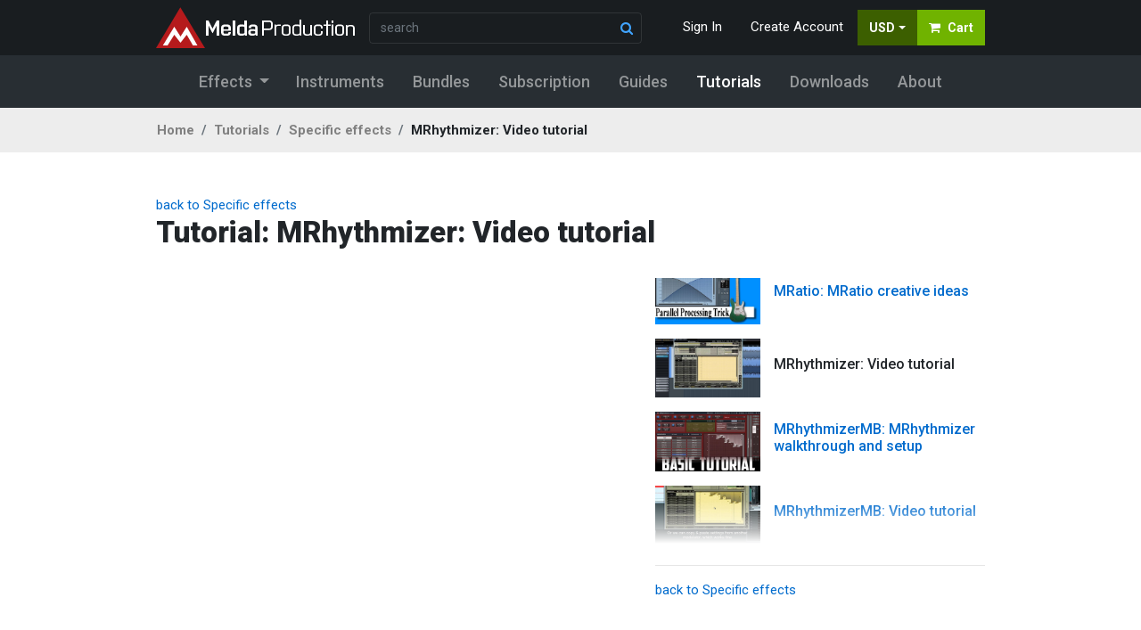

--- FILE ---
content_type: text/html; charset=utf-8
request_url: https://www.meldaproduction.com/tutorials/effects-mrhythmizer-video-tutorial
body_size: 14699
content:
<!DOCTYPE html>
<html lang="en" >
<head>
<script>
	window.dataLayer = [];

</script>

<!-- Google Tag Manager -->
<script>(function(w,d,s,l,i){ w[l]=w[l]||[];w[l].push({'gtm.start':
new Date().getTime(),event:'gtm.js'});var f=d.getElementsByTagName(s)[0],
j=d.createElement(s),dl=l!='dataLayer'?'&l='+l:'';j.async=true;j.src=
'https://www.googletagmanager.com/gtm.js?id='+i+dl;f.parentNode.insertBefore(j,f);
})(window,document,'script','dataLayer','GTM-NFBCKGX');</script>
<!-- End Google Tag Manager -->

	<link rel="canonical" href="https://www.meldaproduction.com/tutorials/effects-mrhythmizer-video-tutorial">

<meta charset="utf-8">
<meta name="viewport" content="width=device-width">
<meta name="author" content="MeldaProduction, software, free audio plugins, professional audio plugins"/>
<meta name="owner" content="MeldaProduction"/>

<title>Tutorial: MRhythmizer: Video tutorial |  MeldaProduction</title>

<meta name="description" content="MeldaProduction, professional audio processing software, VST / VST3 / AU / AAX plugins for mixing, mastering and creative music processing">
<meta name="keywords"
		content="MeldaProduction,Melda,software,solution,download,products,free,freeware,audio,free software,plugin,audio plugin,pro,VST,VST3,AU,AAX,VST plugin,free VST plugins,windows,mac,bundle,mixing,mastering,creative,Cubase,ProTools,Logic,Studio One,FL Studio,Fruity Loops,Wavelab,Ableton,Live,Reaper">

<meta name="robots" content="index, follow"/>
<meta property="og:image" content="https://www.meldaproduction.com/images/screenshots/half/MTotalFXBundle00.png"/>
<meta property="og:url" content="https://www.meldaproduction.com/tutorials/effects-mrhythmizer-video-tutorial"/>
<link rel="preconnect" href="https://fonts.googleapis.com">
<link rel="preconnect" href="https://fonts.gstatic.com" crossorigin>
<link href="https://fonts.googleapis.com/css?family=Roboto:300,400,500,700,900&amp;display=swap" rel="stylesheet">
	<link rel="stylesheet" type="text/css" href="/dist/package.front.b5a71989b88a31e1d21b.css">
	<script src="https://www.recaptcha.net/recaptcha/api.js?onload=grecaptchaLoaded" async defer></script>
</head>

<body class="disable-transitions" id="top">
<!-- Google Tag Manager (noscript) -->
<noscript><iframe src="https://www.googletagmanager.com/ns.html?id=GTM-NFBCKGX"
height="0" width="0" style="display:none;visibility:hidden"></iframe></noscript>
<!-- End Google Tag Manager (noscript) -->

<div id="scroll-menu" class="top-navs">
<nav role="navigation" class="navbar-primary bg-bluish-black text-light">
	<div class="container">
		<div class="row align-items-center pt-2 pb-2">
			<div class="col-auto pr-0">
				<a href="/" class="m-melda-logo">
					<img src="/images/assets/meldaproduction-logo-hinted-224x46.svg" alt="MeldaProduction">
				</a>
			</div>

			<div class="col-auto d-flex flex-grow-1 justify-content-end for-mobile ">

				<a class="btn btn-link ml-2" href="#search" role="button" data-toggle="collapse" aria-label="Search"><i class="fa fa-search"></i></a>

				<a href="/user/" class="btn btn-link ml-2 d-none d-sm-block" role="button" aria-label="User Account"><i class="fa fa-user"></i></a>

				<div id="snippet--layoutBasketMobile">
					<a href="/basket/" class="btn btn-cart ml-2">
						<i class="fa fa-shopping-cart"></i>					</a>
				</div>
				<button class="btn btn-outline-light ml-2 offcanvas-toggle" role="button" aria-label="Open main menu"><i class="fa fa-bars"></i></button>
			</div>

			<div class="col search collapse" id="search">
				<form class="form-inline form-search" action="/search/"
					  data-ajaxaction="/search/quick" method="get" autocomplete="off">
					<div class="form-group form-group-search-navbar mb-0">
						<input type="search" name="query" class="form-control form-control-hasicon mb-0"
							   placeholder="search">
						<i class="form-control-icon fa fa-search"></i>

						<div class="form-group-search-panel search-results-container" style="display:none">
							<div class="form-group-search-panel-content search-results">
							</div>
						</div>
					</div>
				</form>
			</div>

			<div class="col-auto d-flex justify-content-end for-desktop">

				<ul class="nav">
						<li class="nav-item">
							<a href="/sign/in" class="nav-link signModalOpen" role="button" aria-label="Sign in">Sign
								In</a>
						</li>
						<li class="nav-item">
							<a href="/register/" class="nav-link" role="button" aria-label="Create user account">Create
								Account</a>
						</li>

					<li class="nav-item dropdown">
						<a class="btn btn-currency dropdown-toggle dropdown-toggle" href="#" id="navbarDropdown"
						   role="button" data-toggle="dropdown" aria-haspopup="true" aria-expanded="false" aria-label="Select currency">USD</a>
						<div class="dropdown-menu dropdown-menu-currency dropdown-menu-right"
							 aria-labelledby="navbarDropdown">
							<a href="/tutorials/effects-mrhythmizer-video-tutorial?currency=EUR&amp;do=changeCurrency" class="dropdown-item">EUR</a>
							<a href="/tutorials/effects-mrhythmizer-video-tutorial?currency=USD&amp;do=changeCurrency" class="dropdown-item">USD</a>
						</div>
					</li>
					<li class="nav-item dropdown" id="snippet--layoutBasket">
						<a href="/basket/" class="btn btn-cart" role="button" aria-label="Shopping Cart">
							<i class="fa fa-shopping-cart mr-2"></i> Cart
						</a>
					</li>
				</ul>

			</div>

		</div>

	</div>
</nav>
<div class="nav-secondary" >

<!-- secondary -->
<div class="bg-dark text-white for-desktop">
	<div class="container">
		<div class="row justify-content-center">
			<div class="col-auto ">
				<nav class="navbar navbar-expand-sm navbar-dark bg-dark navbar-secondary" role="navigation" aria-label="Secondary navigation">


	<ul class="nav navbar-nav mr-auto"  >
						<li class="nav-item nav-item dropdown-effects">
							<a class="nav-link dropdown-effects-toggle"
									
										href="/effects"
									
							>
								<span>Effects</span>
							</a>

						</li>
						<li class="nav-item">
							<a class="nav-link"
									
										href="/instruments/"
									
							>
								<span>Instruments</span>
							</a>

						</li>
						<li class="nav-item">
							<a class="nav-link"
									
										href="/bundles"
									
							>
								<span>Bundles</span>
							</a>

						</li>
						<li class="nav-item">
							<a class="nav-link"
									
										href="/subscription/"
									
							>
								<span>Subscription</span>
							</a>

						</li>
						<li class="nav-item">
							<a class="nav-link"
									
										href="//www.meldaproduction.com/guides"
									
							>
								<span>Guides</span>
							</a>

						</li>
						<li class="nav-item active">
							<a class="nav-link active"
									
										href="/tutorials"
									
							>
								<span>Tutorials</span>
							</a>

						</li>
						<li class="nav-item">
							<a class="nav-link"
									
										href="/downloads"
									
							>
								<span>Downloads</span>
							</a>

						</li>
						<li class="nav-item nav-about">
							<a class="nav-link"
									
										href="//www.meldaproduction.com/about/company"
									
							>
								<span>About</span>
							</a>

						</li>
	</ul>




				</nav>
			</div>
		</div>
	</div>
</div>

<div class="dropdown-menu-effects" style="display: none;" role="menu">
	<div class="container">
		<div class="row pt-3 pb-3 justify-content-center ">
			<div class="col-3 col-lg-auto offset-xl-1 dropdown-menu-effects-left">
				<ul class="nav">
					<li class="nav-item"><a href="/effects" class="nav-link" role="link">All effects</a></li>
					<li class="nav-item"><a href="/effects/unique" class="nav-link" role="link">Unique tools</a></li>
					<li class="nav-item"><a href="/effects/free" class="nav-link" role="link">Free effects</a></li>
					<li class="nav-item"><a href="/product/discounted" class="nav-link" role="link">On Sale</a></li>
				</ul>
			</div>
			<div class="col-8 col-9 dropdown-menu-effects-right">
				<ul class="nav" role="menu" aria-label="Products">
						<li class="nav-item">
							<a href="/effects/analysis" class="nav-link">Analysis</a>
						</li>
						<li class="nav-item">
							<a href="/effects/creative" class="nav-link">Creative</a>
						</li>
						<li class="nav-item">
							<a href="/effects/distort" class="nav-link">Saturation &amp; distortion</a>
						</li>
						<li class="nav-item">
							<a href="/effects/dynamics" class="nav-link">Dynamics</a>
						</li>
						<li class="nav-item">
							<a href="/effects/eq" class="nav-link">Equalizer</a>
						</li>
						<li class="nav-item">
							<a href="/effects/filter" class="nav-link">Filter</a>
						</li>
						<li class="nav-item">
							<a href="/effects/fordrums" class="nav-link">Drums</a>
						</li>
						<li class="nav-item">
							<a href="/effects/forguitar" class="nav-link">Guitar</a>
						</li>
						<li class="nav-item">
							<a href="/effects/forkey" class="nav-link">Keyboard</a>
						</li>
						<li class="nav-item">
							<a href="/effects/forvocal" class="nav-link">Vocals</a>
						</li>
						<li class="nav-item">
							<a href="/effects/limiter" class="nav-link">Limiter</a>
						</li>
						<li class="nav-item">
							<a href="/effects/master" class="nav-link">Mastering</a>
						</li>
						<li class="nav-item">
							<a href="/effects/mix" class="nav-link">Mixing</a>
						</li>
						<li class="nav-item">
							<a href="/effects/pitch" class="nav-link">Pitch</a>
						</li>
						<li class="nav-item">
							<a href="/effects/reverb" class="nav-link">Reverb</a>
						</li>
						<li class="nav-item">
							<a href="/effects/stereo" class="nav-link">Stereo</a>
						</li>
						<li class="nav-item">
							<a href="/effects/time" class="nav-link">Time</a>
						</li>
				</ul>
			</div>
		</div>
	</div>
</div>
</div>
<!-- t:navbar-third-breadcrumbs-->
<div class="navbar-third navbar-sticky">
	<div class="container">
		<div class="row align-items-center">
			<div class="col col-auto ">
<nav aria-label="breadcrumb">
    <ol class="breadcrumb mb-0">
        <li class="breadcrumb-item"><a href="/">Home</a></li>
        <li class="breadcrumb-item" >
            <a href="/tutorials">
                Tutorials
            </a>
        </li>
            <li class="breadcrumb-item">
                <a href="/tutorials/video/effects">
                    Specific effects
                </a>
            </li>
        <li class="breadcrumb-item" aria-current="page">
            MRhythmizer: Video tutorial
        </li>
    </ol>
</nav>
			</div>
		</div>
	</div>
</div>
</div>

<div class="m-page">
	<article class="m-page-wrapper">
		<div class="container">
			<div class="row justify-content-center mb-4">
				<div class="col-12 ">
					<a href="/tutorials/video/effects">back to Specific effects</a>
					<h1>Tutorial: MRhythmizer: Video tutorial</h1>
				</div>
			</div>

			<div class="row mb-4">
				<div class="col-12 col-lg-7">



					<div>
						
			<div class="video-container embed-responsive embed-responsive-16by9">
				<iframe 
					width="560" height="315" src="https://www.youtube.com/embed/6vAHsxZR6Kc"
					frameborder="0" allow="accelerometer; autoplay; encrypted-media; gyroscope; picture-in-picture"
					allowfullscreen>
				</iframe>
 			</div>
		
					</div>


				</div>


				<div class="col-lg-5">
					<div class="tutorial-playlist">
						<div class="tutorial-playlist-scrollable">
							<div class="tutorial-playlist-container">
								<div class="video-item mb-3">

									
										<a
												href="/tutorials/effects-mautoalign-video-tutorial"
												class="d-block text-decoration-none">

											<div class="row">
												<div class="col-4 pr-0">
													<img src="/webtemp/imagecache/1bd7cec2a60c3ed259e0f758c7b25706.640x360-exact.v1.jpg"
														 alt="MAutoAlign: Video tutorial" class="w-100">
												</div>

												<div class="col d-flex flex-column justify-content-center ">
													<h5 class="f-s font-weight-bold">MAutoAlign: Video tutorial</h5>
												</div>
											</div>
										</a>
									
								</div>
								<div class="video-item mb-3">

									
										<a
												href="/tutorials/effects-mautodynamiceq-reduce-frequency-masking-with-mautodynamiceq"
												class="d-block text-decoration-none">

											<div class="row">
												<div class="col-4 pr-0">
													<img src="/webtemp/imagecache/1cc31ed6dee8c9790e6b8f3f81fa7874.640x360-exact.v1.jpg"
														 alt="MAutoDynamicEq: Reduce frequency masking with MAutoDynamicEQ" class="w-100">
												</div>

												<div class="col d-flex flex-column justify-content-center ">
													<h5 class="f-s font-weight-bold">MAutoDynamicEq: Reduce frequency masking with MAutoDynamicEQ</h5>
												</div>
											</div>
										</a>
									
								</div>
								<div class="video-item mb-3">

									
										<a
												href="/tutorials/effects-mautovolume-de-essing-and-plosive-reduction-with-mautovolume"
												class="d-block text-decoration-none">

											<div class="row">
												<div class="col-4 pr-0">
													<img src="/webtemp/imagecache/036eb963777ab27f0c51ca80d69ee69a.640x360-exact.v1.jpg"
														 alt="MAutoVolume: De-essing and plosive reduction with MAutoVolume" class="w-100">
												</div>

												<div class="col d-flex flex-column justify-content-center ">
													<h5 class="f-s font-weight-bold">MAutoVolume: De-essing and plosive reduction with MAutoVolume</h5>
												</div>
											</div>
										</a>
									
								</div>
								<div class="video-item mb-3">

									
										<a
												href="/tutorials/effects-mautovolume-mautovolume-quick-tips"
												class="d-block text-decoration-none">

											<div class="row">
												<div class="col-4 pr-0">
													<img src="/webtemp/imagecache/f2cb28c70c769ff69f532a7a85049041.640x360-exact.v1.jpg"
														 alt="MAutoVolume: MAutoVolume quick tips" class="w-100">
												</div>

												<div class="col d-flex flex-column justify-content-center ">
													<h5 class="f-s font-weight-bold">MAutoVolume: MAutoVolume quick tips</h5>
												</div>
											</div>
										</a>
									
								</div>
								<div class="video-item mb-3">

									
										<a
												href="/tutorials/effects-mautovolume-video-tutorial"
												class="d-block text-decoration-none">

											<div class="row">
												<div class="col-4 pr-0">
													<img src="/webtemp/imagecache/aaffbd5aa08c47d1b39e6692aaec3a36.640x360-exact.v1.jpg"
														 alt="MAutoVolume: Video tutorial" class="w-100">
												</div>

												<div class="col d-flex flex-column justify-content-center ">
													<h5 class="f-s font-weight-bold">MAutoVolume: Video tutorial</h5>
												</div>
											</div>
										</a>
									
								</div>
								<div class="video-item mb-3">

									
										<a
												href="/tutorials/effects-mbassador-mbassador-bass-enhancement"
												class="d-block text-decoration-none">

											<div class="row">
												<div class="col-4 pr-0">
													<img src="/webtemp/imagecache/d1f207cd5ccb0f0d2d98779caf8c18d8.640x360-exact.v1.jpg"
														 alt="MBassador: MBassador bass enhancement" class="w-100">
												</div>

												<div class="col d-flex flex-column justify-content-center ">
													<h5 class="f-s font-weight-bold">MBassador: MBassador bass enhancement</h5>
												</div>
											</div>
										</a>
									
								</div>
								<div class="video-item mb-3">

									
										<a
												href="/tutorials/effects-mbassador-mbassador-introduction"
												class="d-block text-decoration-none">

											<div class="row">
												<div class="col-4 pr-0">
													<img src="/webtemp/imagecache/9514c1d3e9f64d2812a84dfc264b4c72.640x360-exact.v1.jpg"
														 alt="MBassador: MBassador introduction" class="w-100">
												</div>

												<div class="col d-flex flex-column justify-content-center ">
													<h5 class="f-s font-weight-bold">MBassador: MBassador introduction</h5>
												</div>
											</div>
										</a>
									
								</div>
								<div class="video-item mb-3">

									
										<a
												href="/tutorials/effects-mchorusmb-layering-chorus-with-mchorusmb"
												class="d-block text-decoration-none">

											<div class="row">
												<div class="col-4 pr-0">
													<img src="/webtemp/imagecache/fa71d7306b243e771fabb7a0a167bcac.640x360-exact.v1.jpg"
														 alt="MChorusMB: Layering Chorus with MChorusMB" class="w-100">
												</div>

												<div class="col d-flex flex-column justify-content-center ">
													<h5 class="f-s font-weight-bold">MChorusMB: Layering Chorus with MChorusMB</h5>
												</div>
											</div>
										</a>
									
								</div>
								<div class="video-item mb-3">

									
										<a
												href="/tutorials/effects-mcombmb-comb-filter-fun-with-drums-using-mcombmb"
												class="d-block text-decoration-none">

											<div class="row">
												<div class="col-4 pr-0">
													<img src="/webtemp/imagecache/2eaae56a0c2fdc82974873722d807690.640x360-exact.v1.jpg"
														 alt="MCombMB: Comb filter fun with drums using MCombMB" class="w-100">
												</div>

												<div class="col d-flex flex-column justify-content-center ">
													<h5 class="f-s font-weight-bold">MCombMB: Comb filter fun with drums using MCombMB</h5>
												</div>
											</div>
										</a>
									
								</div>
								<div class="video-item mb-3">

									
										<a
												href="/tutorials/effects-mcompare-mcompare-tutorial"
												class="d-block text-decoration-none">

											<div class="row">
												<div class="col-4 pr-0">
													<img src="/webtemp/imagecache/994afb6aac3126188a0c659764c281ed.640x360-exact.v1.jpg"
														 alt="MCompare: MCompare tutorial" class="w-100">
												</div>

												<div class="col d-flex flex-column justify-content-center ">
													<h5 class="f-s font-weight-bold">MCompare: MCompare tutorial</h5>
												</div>
											</div>
										</a>
									
								</div>
								<div class="video-item mb-3">

									
										<a
												href="/tutorials/effects-mconvolutionmb-reverse-reverb-effect-tutorial"
												class="d-block text-decoration-none">

											<div class="row">
												<div class="col-4 pr-0">
													<img src="/webtemp/imagecache/ae8539c7331bb55c1a9b4146e9ae938b.640x360-exact.v1.jpg"
														 alt="MConvolutionMB: Reverse reverb effect tutorial" class="w-100">
												</div>

												<div class="col d-flex flex-column justify-content-center ">
													<h5 class="f-s font-weight-bold">MConvolutionMB: Reverse reverb effect tutorial</h5>
												</div>
											</div>
										</a>
									
								</div>
								<div class="video-item mb-3">

									
										<a
												href="/tutorials/effects-mconvolutionmb-rhythmic-reverb-using-mconvolutionmb"
												class="d-block text-decoration-none">

											<div class="row">
												<div class="col-4 pr-0">
													<img src="/webtemp/imagecache/fa20a8e491d39d5b7ef194364356b1c6.640x360-exact.v1.jpg"
														 alt="MConvolutionMB: Rhythmic reverb using MConvolutionMB" class="w-100">
												</div>

												<div class="col d-flex flex-column justify-content-center ">
													<h5 class="f-s font-weight-bold">MConvolutionMB: Rhythmic reverb using MConvolutionMB</h5>
												</div>
											</div>
										</a>
									
								</div>
								<div class="video-item mb-3">

									
										<a
												href="/tutorials/effects-mdelaymb-multitap-delay-using-mdelaymb"
												class="d-block text-decoration-none">

											<div class="row">
												<div class="col-4 pr-0">
													<img src="/webtemp/imagecache/961b739323a1936e9006e9c909af1de1.640x360-exact.v1.jpg"
														 alt="MDelayMB: Multitap delay using MDelayMB" class="w-100">
												</div>

												<div class="col d-flex flex-column justify-content-center ">
													<h5 class="f-s font-weight-bold">MDelayMB: Multitap delay using MDelayMB</h5>
												</div>
											</div>
										</a>
									
								</div>
								<div class="video-item mb-3">

									
										<a
												href="/tutorials/effects-mdelaymb-rhythmic-delay-using-mdelaymb"
												class="d-block text-decoration-none">

											<div class="row">
												<div class="col-4 pr-0">
													<img src="/webtemp/imagecache/73104e345a7f9aaa21fb6da23f75d5ee.640x360-exact.v1.jpg"
														 alt="MDelayMB: Rhythmic Delay using MDelayMB" class="w-100">
												</div>

												<div class="col d-flex flex-column justify-content-center ">
													<h5 class="f-s font-weight-bold">MDelayMB: Rhythmic Delay using MDelayMB</h5>
												</div>
											</div>
										</a>
									
								</div>
								<div class="video-item mb-3">

									
										<a
												href="/tutorials/effects-mdelaymb-soft-ambient-delays-using-mdelaymb"
												class="d-block text-decoration-none">

											<div class="row">
												<div class="col-4 pr-0">
													<img src="/webtemp/imagecache/7fbb657117b4b223a107837b8b30c13b.640x360-exact.v1.jpg"
														 alt="MDelayMB: Soft ambient delays using MDelayMB" class="w-100">
												</div>

												<div class="col d-flex flex-column justify-content-center ">
													<h5 class="f-s font-weight-bold">MDelayMB: Soft ambient delays using MDelayMB</h5>
												</div>
											</div>
										</a>
									
								</div>
								<div class="video-item mb-3">

									
										<a
												href="/tutorials/effects-mdoubletracker-mdoubletracker-review"
												class="d-block text-decoration-none">

											<div class="row">
												<div class="col-4 pr-0">
													<img src="/webtemp/imagecache/a3ead6c26526689f6777265ce916a6f6.640x360-exact.v1.jpg"
														 alt="MDoubleTracker: MDoubleTracker review" class="w-100">
												</div>

												<div class="col d-flex flex-column justify-content-center ">
													<h5 class="f-s font-weight-bold">MDoubleTracker: MDoubleTracker review</h5>
												</div>
											</div>
										</a>
									
								</div>
								<div class="video-item mb-3">

									
										<a
												href="/tutorials/effects-mdoubletracker-mdoubletracker-walkthrough"
												class="d-block text-decoration-none">

											<div class="row">
												<div class="col-4 pr-0">
													<img src="/webtemp/imagecache/8855607a3eeecce9413b5c9743933722.640x360-exact.v1.jpg"
														 alt="MDoubleTracker: MDoubleTracker walkthrough" class="w-100">
												</div>

												<div class="col d-flex flex-column justify-content-center ">
													<h5 class="f-s font-weight-bold">MDoubleTracker: MDoubleTracker walkthrough</h5>
												</div>
											</div>
										</a>
									
								</div>
								<div class="video-item mb-3">

									
										<a
												href="/tutorials/effects-mdynamiceq-video-tutorial"
												class="d-block text-decoration-none">

											<div class="row">
												<div class="col-4 pr-0">
													<img src="/webtemp/imagecache/8ba0e576329b642d474b1a06bdde0bf5.640x360-exact.v1.jpg"
														 alt="MDynamicEq: Video tutorial" class="w-100">
												</div>

												<div class="col d-flex flex-column justify-content-center ">
													<h5 class="f-s font-weight-bold">MDynamicEq: Video tutorial</h5>
												</div>
											</div>
										</a>
									
								</div>
								<div class="video-item mb-3">

									
										<a
												href="/tutorials/effects-mdynamics-spectral-volume-balancing-using-mdynamicsmb"
												class="d-block text-decoration-none">

											<div class="row">
												<div class="col-4 pr-0">
													<img src="/webtemp/imagecache/5619ca5580d33e5163fb9ff0e8cc06fa.640x360-exact.v1.jpg"
														 alt="MDynamics: Spectral volume balancing using MDynamicsMB" class="w-100">
												</div>

												<div class="col d-flex flex-column justify-content-center ">
													<h5 class="f-s font-weight-bold">MDynamics: Spectral volume balancing using MDynamicsMB</h5>
												</div>
											</div>
										</a>
									
								</div>
								<div class="video-item mb-3">

									
										<a
												href="/tutorials/effects-mdynamicsmb-add-punch-with-upward-multiband-compression"
												class="d-block text-decoration-none">

											<div class="row">
												<div class="col-4 pr-0">
													<img src="/webtemp/imagecache/78fa1117a2a3a7394b774ea4f265b82d.640x360-exact.v1.jpg"
														 alt="MDynamicsMB: Add punch with upward multiband compression" class="w-100">
												</div>

												<div class="col d-flex flex-column justify-content-center ">
													<h5 class="f-s font-weight-bold">MDynamicsMB: Add punch with upward multiband compression</h5>
												</div>
											</div>
										</a>
									
								</div>
								<div class="video-item mb-3">

									
										<a
												href="/tutorials/effects-mfilter-mfilter-basic-tutorial"
												class="d-block text-decoration-none">

											<div class="row">
												<div class="col-4 pr-0">
													<img src="/webtemp/imagecache/dc470562603f557f85d5b3563bb01b22.640x360-exact.v1.jpg"
														 alt="MFilter: MFilter basic tutorial" class="w-100">
												</div>

												<div class="col d-flex flex-column justify-content-center ">
													<h5 class="f-s font-weight-bold">MFilter: MFilter basic tutorial</h5>
												</div>
											</div>
										</a>
									
								</div>
								<div class="video-item mb-3">

									
										<a
												href="/tutorials/effects-mfreeformequalizer-video-tutorial"
												class="d-block text-decoration-none">

											<div class="row">
												<div class="col-4 pr-0">
													<img src="/webtemp/imagecache/ca202524f5d6b7ca68167f05597159e8.640x360-exact.v1.jpg"
														 alt="MFreeformEqualizer: Video tutorial" class="w-100">
												</div>

												<div class="col d-flex flex-column justify-content-center ">
													<h5 class="f-s font-weight-bold">MFreeformEqualizer: Video tutorial</h5>
												</div>
											</div>
										</a>
									
								</div>
								<div class="video-item mb-3">

									
										<a
												href="/tutorials/effects-mfreqshiftermb-tuning-drums-with-mfreqshiftermb"
												class="d-block text-decoration-none">

											<div class="row">
												<div class="col-4 pr-0">
													<img src="/webtemp/imagecache/7fb11d1e03e6d756a8e91a75f8ff15f0.640x360-exact.v1.jpg"
														 alt="MFreqShifterMB: Tuning drums with MFreqShifterMB" class="w-100">
												</div>

												<div class="col d-flex flex-column justify-content-center ">
													<h5 class="f-s font-weight-bold">MFreqShifterMB: Tuning drums with MFreqShifterMB</h5>
												</div>
											</div>
										</a>
									
								</div>
								<div class="video-item mb-3">

									
										<a
												href="/tutorials/effects-mgranularmb-creating-risers-using-granular-synthesis"
												class="d-block text-decoration-none">

											<div class="row">
												<div class="col-4 pr-0">
													<img src="/webtemp/imagecache/84586d25d7086266cb85669303aa7fa4.640x360-exact.v1.jpg"
														 alt="MGranularMB: Creating risers using granular synthesis" class="w-100">
												</div>

												<div class="col d-flex flex-column justify-content-center ">
													<h5 class="f-s font-weight-bold">MGranularMB: Creating risers using granular synthesis</h5>
												</div>
											</div>
										</a>
									
								</div>
								<div class="video-item mb-3">

									
										<a
												href="/tutorials/effects-mgranularmb-making-grainclouds-with-mgranularmb"
												class="d-block text-decoration-none">

											<div class="row">
												<div class="col-4 pr-0">
													<img src="/webtemp/imagecache/759d6bf5b82232d3ffb2f63d56b82060.640x360-exact.v1.jpg"
														 alt="MGranularMB: Making grainclouds with MGranularMB" class="w-100">
												</div>

												<div class="col d-flex flex-column justify-content-center ">
													<h5 class="f-s font-weight-bold">MGranularMB: Making grainclouds with MGranularMB</h5>
												</div>
											</div>
										</a>
									
								</div>
								<div class="video-item mb-3">

									
										<a
												href="/tutorials/effects-mharmonizermb-video-tutorial-1"
												class="d-block text-decoration-none">

											<div class="row">
												<div class="col-4 pr-0">
													<img src="/webtemp/imagecache/08f334f52e025311827cb9ca8208985e.640x360-exact.v1.jpg"
														 alt="MHarmonizerMB: Video tutorial 1" class="w-100">
												</div>

												<div class="col d-flex flex-column justify-content-center ">
													<h5 class="f-s font-weight-bold">MHarmonizerMB: Video tutorial 1</h5>
												</div>
											</div>
										</a>
									
								</div>
								<div class="video-item mb-3">

									
										<a
												href="/tutorials/effects-mharmonizermb-video-tutorial-2"
												class="d-block text-decoration-none">

											<div class="row">
												<div class="col-4 pr-0">
													<img src="/webtemp/imagecache/ca1f2de7d5cb82c9997b6de0b21c400e.640x360-exact.v1.jpg"
														 alt="MHarmonizerMB: Video tutorial 2" class="w-100">
												</div>

												<div class="col d-flex flex-column justify-content-center ">
													<h5 class="f-s font-weight-bold">MHarmonizerMB: Video tutorial 2</h5>
												</div>
											</div>
										</a>
									
								</div>
								<div class="video-item mb-3">

									
										<a
												href="/tutorials/effects-mmoderncompressor-video-tutorial"
												class="d-block text-decoration-none">

											<div class="row">
												<div class="col-4 pr-0">
													<img src="/webtemp/imagecache/f5e0c720a603d794bb3c339040ab8610.640x360-exact.v1.jpg"
														 alt="MModernCompressor: Video tutorial" class="w-100">
												</div>

												<div class="col d-flex flex-column justify-content-center ">
													<h5 class="f-s font-weight-bold">MModernCompressor: Video tutorial</h5>
												</div>
											</div>
										</a>
									
								</div>
								<div class="video-item mb-3">

									
										<a
												href="/tutorials/effects-mmorph-mmorph-drums-pad-fun"
												class="d-block text-decoration-none">

											<div class="row">
												<div class="col-4 pr-0">
													<img src="/webtemp/imagecache/cb456bfd04a500289db3e553461b0f46.640x360-exact.v1.jpg"
														 alt="MMorph: MMorph + Drums + Pad = FUN" class="w-100">
												</div>

												<div class="col d-flex flex-column justify-content-center ">
													<h5 class="f-s font-weight-bold">MMorph: MMorph + Drums + Pad = FUN</h5>
												</div>
											</div>
										</a>
									
								</div>
								<div class="video-item mb-3">

									
										<a
												href="/tutorials/effects-mmultianalyzer-video-tutorial"
												class="d-block text-decoration-none">

											<div class="row">
												<div class="col-4 pr-0">
													<img src="/webtemp/imagecache/33c3238d549e368ef21275fa75b15fc3.640x360-exact.v1.jpg"
														 alt="MMultiAnalyzer: Video tutorial" class="w-100">
												</div>

												<div class="col d-flex flex-column justify-content-center ">
													<h5 class="f-s font-weight-bold">MMultiAnalyzer: Video tutorial</h5>
												</div>
											</div>
										</a>
									
								</div>
								<div class="video-item mb-3">

									
										<a
												href="/tutorials/effects-mphatik-enhance-your-percussion-with-mphatik"
												class="d-block text-decoration-none">

											<div class="row">
												<div class="col-4 pr-0">
													<img src="/webtemp/imagecache/74458022cbf97a26f6fe37ac90758bba.640x360-exact.v1.jpg"
														 alt="MPhatik: Enhance your percussion with MPhatik" class="w-100">
												</div>

												<div class="col d-flex flex-column justify-content-center ">
													<h5 class="f-s font-weight-bold">MPhatik: Enhance your percussion with MPhatik</h5>
												</div>
											</div>
										</a>
									
								</div>
								<div class="video-item mb-3">

									
										<a
												href="/tutorials/effects-mratio-mratio-creative-ideas"
												class="d-block text-decoration-none">

											<div class="row">
												<div class="col-4 pr-0">
													<img src="/webtemp/imagecache/36935de6ffa92f4c6635dde6c7fda710.640x360-exact.v1.jpg"
														 alt="MRatio: MRatio creative ideas" class="w-100">
												</div>

												<div class="col d-flex flex-column justify-content-center ">
													<h5 class="f-s font-weight-bold">MRatio: MRatio creative ideas</h5>
												</div>
											</div>
										</a>
									
								</div>
								<div class="video-item mb-3">

									<div class="d-block">
										

											<div class="row">
												<div class="col-4 pr-0">
													<img src="/webtemp/imagecache/6f46879edcf8817e386db058e491140b.640x360-exact.v1.jpg"
														 alt="MRhythmizer: Video tutorial" class="w-100">
												</div>

												<div class="col d-flex flex-column justify-content-center ">
													<h5 class="f-s font-weight-bold">MRhythmizer: Video tutorial</h5>
												</div>
											</div>
										
									</div>
								</div>
								<div class="video-item mb-3">

									
										<a
												href="/tutorials/effects-mrhythmizermb-mrhythmizer-walkthrough-and-setup"
												class="d-block text-decoration-none">

											<div class="row">
												<div class="col-4 pr-0">
													<img src="/webtemp/imagecache/a11d49c12c1f3b55833e7af27b72e21c.640x360-exact.v1.jpg"
														 alt="MRhythmizerMB: MRhythmizer walkthrough and setup" class="w-100">
												</div>

												<div class="col d-flex flex-column justify-content-center ">
													<h5 class="f-s font-weight-bold">MRhythmizerMB: MRhythmizer walkthrough and setup</h5>
												</div>
											</div>
										</a>
									
								</div>
								<div class="video-item mb-3">

									
										<a
												href="/tutorials/effects-mrhythmizermb-video-tutorial"
												class="d-block text-decoration-none">

											<div class="row">
												<div class="col-4 pr-0">
													<img src="/webtemp/imagecache/48c3d9b7a2e9b139c93ad7aaa6e995d6.640x360-exact.v1.jpg"
														 alt="MRhythmizerMB: Video tutorial" class="w-100">
												</div>

												<div class="col d-flex flex-column justify-content-center ">
													<h5 class="f-s font-weight-bold">MRhythmizerMB: Video tutorial</h5>
												</div>
											</div>
										</a>
									
								</div>
								<div class="video-item mb-3">

									
										<a
												href="/tutorials/effects-mspectraldynamics-introduction-video-tutorial"
												class="d-block text-decoration-none">

											<div class="row">
												<div class="col-4 pr-0">
													<img src="/webtemp/imagecache/a5058704d05768823bfdefea119d6cc2.640x360-exact.v1.jpg"
														 alt="MSpectralDynamics: Introduction video tutorial" class="w-100">
												</div>

												<div class="col d-flex flex-column justify-content-center ">
													<h5 class="f-s font-weight-bold">MSpectralDynamics: Introduction video tutorial</h5>
												</div>
											</div>
										</a>
									
								</div>
								<div class="video-item mb-3">

									
										<a
												href="/tutorials/effects-mspectraldynamics-noise-reduction-video-tutorial"
												class="d-block text-decoration-none">

											<div class="row">
												<div class="col-4 pr-0">
													<img src="/webtemp/imagecache/7af0a5a1f4473904c34907c78831886d.640x360-exact.v1.jpg"
														 alt="MSpectralDynamics: Noise reduction video tutorial" class="w-100">
												</div>

												<div class="col d-flex flex-column justify-content-center ">
													<h5 class="f-s font-weight-bold">MSpectralDynamics: Noise reduction video tutorial</h5>
												</div>
											</div>
										</a>
									
								</div>
								<div class="video-item mb-3">

									
										<a
												href="/tutorials/effects-mspectraldynamics-practical-examples-video-tutorial"
												class="d-block text-decoration-none">

											<div class="row">
												<div class="col-4 pr-0">
													<img src="/webtemp/imagecache/0bb682ed18b19a5ad52d1944b8bf55b1.640x360-exact.v1.jpg"
														 alt="MSpectralDynamics: Practical examples video tutorial" class="w-100">
												</div>

												<div class="col d-flex flex-column justify-content-center ">
													<h5 class="f-s font-weight-bold">MSpectralDynamics: Practical examples video tutorial</h5>
												</div>
											</div>
										</a>
									
								</div>
								<div class="video-item mb-3">

									
										<a
												href="/tutorials/effects-mspectralpan-mspectralpan-new-free-panning-plugin"
												class="d-block text-decoration-none">

											<div class="row">
												<div class="col-4 pr-0">
													<img src="/webtemp/imagecache/d6888e643fe2ab3b78c21f895a44a3dc.640x360-exact.v1.jpg"
														 alt="MSpectralPan: MSpectralPan new free panning plugin" class="w-100">
												</div>

												<div class="col d-flex flex-column justify-content-center ">
													<h5 class="f-s font-weight-bold">MSpectralPan: MSpectralPan new free panning plugin</h5>
												</div>
											</div>
										</a>
									
								</div>
								<div class="video-item mb-3">

									
										<a
												href="/tutorials/effects-mstereoprocessor-walkthrough"
												class="d-block text-decoration-none">

											<div class="row">
												<div class="col-4 pr-0">
													<img src="/webtemp/imagecache/024c5cf58eeb01da36c1f427a9c43acc.640x360-exact.v1.jpg"
														 alt="MStereoProcessor: Walkthrough" class="w-100">
												</div>

												<div class="col d-flex flex-column justify-content-center ">
													<h5 class="f-s font-weight-bold">MStereoProcessor: Walkthrough</h5>
												</div>
											</div>
										</a>
									
								</div>
								<div class="video-item mb-3">

									
										<a
												href="/tutorials/effects-mstereospread-video-tutorial"
												class="d-block text-decoration-none">

											<div class="row">
												<div class="col-4 pr-0">
													<img src="/webtemp/imagecache/b5257bd9822c6e3ed7f2d6d801aca650.640x360-exact.v1.jpg"
														 alt="MStereoSpread: Video tutorial" class="w-100">
												</div>

												<div class="col d-flex flex-column justify-content-center ">
													<h5 class="f-s font-weight-bold">MStereoSpread: Video tutorial</h5>
												</div>
											</div>
										</a>
									
								</div>
								<div class="video-item mb-3">

									
										<a
												href="/tutorials/effects-mturbocomp-mid-side-and-multiband-using-mturbocomp"
												class="d-block text-decoration-none">

											<div class="row">
												<div class="col-4 pr-0">
													<img src="/webtemp/imagecache/5cebcf31a38fffb5a94223a29943ec0e.640x360-exact.v1.jpg"
														 alt="MTurboComp: Mid-Side and multiband using MTurboComp" class="w-100">
												</div>

												<div class="col d-flex flex-column justify-content-center ">
													<h5 class="f-s font-weight-bold">MTurboComp: Mid-Side and multiband using MTurboComp</h5>
												</div>
											</div>
										</a>
									
								</div>
								<div class="video-item mb-3">

									
										<a
												href="/tutorials/effects-mturbocomp-video-tutorial"
												class="d-block text-decoration-none">

											<div class="row">
												<div class="col-4 pr-0">
													<img src="/webtemp/imagecache/cc9c32b84a38b7a6e4447a23bb2f694f.640x360-exact.v1.jpg"
														 alt="MTurboComp: Video tutorial" class="w-100">
												</div>

												<div class="col d-flex flex-column justify-content-center ">
													<h5 class="f-s font-weight-bold">MTurboComp: Video tutorial</h5>
												</div>
											</div>
										</a>
									
								</div>
								<div class="video-item mb-3">

									
										<a
												href="/tutorials/effects-mturbodelay-mturbodelay-guitar-presets"
												class="d-block text-decoration-none">

											<div class="row">
												<div class="col-4 pr-0">
													<img src="/webtemp/imagecache/a501008df4c6412fea0456488f7bcc13.640x360-exact.v1.jpg"
														 alt="MTurboDelay: MTurboDelay guitar presets" class="w-100">
												</div>

												<div class="col d-flex flex-column justify-content-center ">
													<h5 class="f-s font-weight-bold">MTurboDelay: MTurboDelay guitar presets</h5>
												</div>
											</div>
										</a>
									
								</div>
								<div class="video-item mb-3">

									
										<a
												href="/tutorials/effects-mturbodelay-mturbodelay-review"
												class="d-block text-decoration-none">

											<div class="row">
												<div class="col-4 pr-0">
													<img src="/webtemp/imagecache/3a20a6c983057c63a576d70a722c9762.640x360-exact.v1.jpg"
														 alt="MTurboDelay: MTurboDelay review" class="w-100">
												</div>

												<div class="col d-flex flex-column justify-content-center ">
													<h5 class="f-s font-weight-bold">MTurboDelay: MTurboDelay review</h5>
												</div>
											</div>
										</a>
									
								</div>
								<div class="video-item mb-3">

									
										<a
												href="/tutorials/effects-mturbodelay-mturbodelay-walkthrough"
												class="d-block text-decoration-none">

											<div class="row">
												<div class="col-4 pr-0">
													<img src="/webtemp/imagecache/a52915f3334a4adaee212514eee2bd97.640x360-exact.v1.jpg"
														 alt="MTurboDelay: MTurboDelay walkthrough" class="w-100">
												</div>

												<div class="col d-flex flex-column justify-content-center ">
													<h5 class="f-s font-weight-bold">MTurboDelay: MTurboDelay walkthrough</h5>
												</div>
											</div>
										</a>
									
								</div>
								<div class="video-item mb-3">

									
										<a
												href="/tutorials/effects-mturboreverb-ducking-reverb-using-mturboreverb"
												class="d-block text-decoration-none">

											<div class="row">
												<div class="col-4 pr-0">
													<img src="/webtemp/imagecache/1b69e34f033ba4a2ac262c5796fc3954.640x360-exact.v1.jpg"
														 alt="MTurboReverb: Ducking reverb using MTurboReverb" class="w-100">
												</div>

												<div class="col d-flex flex-column justify-content-center ">
													<h5 class="f-s font-weight-bold">MTurboReverb: Ducking reverb using MTurboReverb</h5>
												</div>
											</div>
										</a>
									
								</div>
								<div class="video-item mb-3">

									
										<a
												href="/tutorials/effects-mturboreverb-early-reflections"
												class="d-block text-decoration-none">

											<div class="row">
												<div class="col-4 pr-0">
													<img src="/webtemp/imagecache/67c298851398ed22906fb57c7547cb26.640x360-exact.v1.jpg"
														 alt="MTurboReverb: Early reflections" class="w-100">
												</div>

												<div class="col d-flex flex-column justify-content-center ">
													<h5 class="f-s font-weight-bold">MTurboReverb: Early reflections</h5>
												</div>
											</div>
										</a>
									
								</div>
								<div class="video-item mb-3">

									
										<a
												href="/tutorials/effects-mturboreverb-late-reflections"
												class="d-block text-decoration-none">

											<div class="row">
												<div class="col-4 pr-0">
													<img src="/webtemp/imagecache/880e198e472c6e9e3d98b7d6173081e6.640x360-exact.v1.jpg"
														 alt="MTurboReverb: Late reflections" class="w-100">
												</div>

												<div class="col d-flex flex-column justify-content-center ">
													<h5 class="f-s font-weight-bold">MTurboReverb: Late reflections</h5>
												</div>
											</div>
										</a>
									
								</div>
								<div class="video-item mb-3">

									
										<a
												href="/tutorials/effects-mturboreverb-mturboreverb-introduction"
												class="d-block text-decoration-none">

											<div class="row">
												<div class="col-4 pr-0">
													<img src="/webtemp/imagecache/908e2081c49808efdf5ca76e3a2a8309.640x360-exact.v1.jpg"
														 alt="MTurboReverb: MTurboReverb introduction" class="w-100">
												</div>

												<div class="col d-flex flex-column justify-content-center ">
													<h5 class="f-s font-weight-bold">MTurboReverb: MTurboReverb introduction</h5>
												</div>
											</div>
										</a>
									
								</div>
								<div class="video-item mb-3">

									
										<a
												href="/tutorials/effects-mturboreverb-reverb-design-1-basics"
												class="d-block text-decoration-none">

											<div class="row">
												<div class="col-4 pr-0">
													<img src="/webtemp/imagecache/6b57cc1a7aaee9ebd7a0ed851ac30a7a.640x360-exact.v1.jpg"
														 alt="MTurboReverb: Reverb design #1 - Basics" class="w-100">
												</div>

												<div class="col d-flex flex-column justify-content-center ">
													<h5 class="f-s font-weight-bold">MTurboReverb: Reverb design #1 - Basics</h5>
												</div>
											</div>
										</a>
									
								</div>
								<div class="video-item mb-3">

									
										<a
												href="/tutorials/effects-mturboreverb-reverb-design-2-nesting-echo-density-and-analysis"
												class="d-block text-decoration-none">

											<div class="row">
												<div class="col-4 pr-0">
													<img src="/webtemp/imagecache/5a5b6601fb44d7e28a1aaa9fcfa5507c.640x360-exact.v1.jpg"
														 alt="MTurboReverb: Reverb design #2 - Nesting, echo density and analysis" class="w-100">
												</div>

												<div class="col d-flex flex-column justify-content-center ">
													<h5 class="f-s font-weight-bold">MTurboReverb: Reverb design #2 - Nesting, echo density and analysis</h5>
												</div>
											</div>
										</a>
									
								</div>
								<div class="video-item mb-3">

									
										<a
												href="/tutorials/effects-mturboreverb-reverb-design-3-dampening-modulation-and-polymorphic-algorithms"
												class="d-block text-decoration-none">

											<div class="row">
												<div class="col-4 pr-0">
													<img src="/webtemp/imagecache/5638dcc1818d00892299d4898c0d4637.640x360-exact.v1.jpg"
														 alt="MTurboReverb: Reverb design #3 - Dampening, modulation and polymorphic algorithms" class="w-100">
												</div>

												<div class="col d-flex flex-column justify-content-center ">
													<h5 class="f-s font-weight-bold">MTurboReverb: Reverb design #3 - Dampening, modulation and polymorphic algorithms</h5>
												</div>
											</div>
										</a>
									
								</div>
								<div class="video-item mb-3">

									
										<a
												href="/tutorials/effects-mturboreverb-reverb-design-4-feedback-delay-networks"
												class="d-block text-decoration-none">

											<div class="row">
												<div class="col-4 pr-0">
													<img src="/webtemp/imagecache/fa52b664f47419c51077768e2736b1ff.640x360-exact.v1.jpg"
														 alt="MTurboReverb: Reverb design #4 - Feedback delay networks" class="w-100">
												</div>

												<div class="col d-flex flex-column justify-content-center ">
													<h5 class="f-s font-weight-bold">MTurboReverb: Reverb design #4 - Feedback delay networks</h5>
												</div>
											</div>
										</a>
									
								</div>
								<div class="video-item mb-3">

									
										<a
												href="/tutorials/effects-mturboreverb-reverb-design-5-the-complex-and-powerful-algorithms"
												class="d-block text-decoration-none">

											<div class="row">
												<div class="col-4 pr-0">
													<img src="/webtemp/imagecache/966d13e0da1bcecb3b5cac117ad5a9e9.640x360-exact.v1.jpg"
														 alt="MTurboReverb: Reverb design #5 - The complex and powerful algorithms" class="w-100">
												</div>

												<div class="col d-flex flex-column justify-content-center ">
													<h5 class="f-s font-weight-bold">MTurboReverb: Reverb design #5 - The complex and powerful algorithms</h5>
												</div>
											</div>
										</a>
									
								</div>
								<div class="video-item mb-3">

									
										<a
												href="/tutorials/effects-mturboreverb-reverb-design-6-smart-seed-generator-and-stereo-field-management"
												class="d-block text-decoration-none">

											<div class="row">
												<div class="col-4 pr-0">
													<img src="/webtemp/imagecache/81517283b00d09f97bd0f834ed22474e.640x360-exact.v1.jpg"
														 alt="MTurboReverb: Reverb design #6 - Smart seed generator and stereo field management" class="w-100">
												</div>

												<div class="col d-flex flex-column justify-content-center ">
													<h5 class="f-s font-weight-bold">MTurboReverb: Reverb design #6 - Smart seed generator and stereo field management</h5>
												</div>
											</div>
										</a>
									
								</div>
								<div class="video-item mb-3">

									
										<a
												href="/tutorials/effects-mturboreverb-step-sequenced-reverb-fx"
												class="d-block text-decoration-none">

											<div class="row">
												<div class="col-4 pr-0">
													<img src="/webtemp/imagecache/8b5c1abf5f09207f8c48805d7abf7e22.640x360-exact.v1.jpg"
														 alt="MTurboReverb: Step sequenced Reverb/FX" class="w-100">
												</div>

												<div class="col d-flex flex-column justify-content-center ">
													<h5 class="f-s font-weight-bold">MTurboReverb: Step sequenced Reverb/FX</h5>
												</div>
											</div>
										</a>
									
								</div>
								<div class="video-item mb-3">

									
										<a
												href="/tutorials/effects-multramaximizer-video-tutorial"
												class="d-block text-decoration-none">

											<div class="row">
												<div class="col-4 pr-0">
													<img src="/webtemp/imagecache/c03ecd87f2258d959e75ebd3d9f54ac2.640x360-exact.v1.jpg"
														 alt="MUltraMaximizer: Video tutorial" class="w-100">
												</div>

												<div class="col d-flex flex-column justify-content-center ">
													<h5 class="f-s font-weight-bold">MUltraMaximizer: Video tutorial</h5>
												</div>
											</div>
										</a>
									
								</div>
								<div class="video-item mb-3">

									
										<a
												href="/tutorials/effects-munison-create-a-drum-ensemble-from-a-single-drum"
												class="d-block text-decoration-none">

											<div class="row">
												<div class="col-4 pr-0">
													<img src="/webtemp/imagecache/d34202a341c540fe1d727c48f4827a30.640x360-exact.v1.jpg"
														 alt="MUnison: Create a drum ensemble from a single drum" class="w-100">
												</div>

												<div class="col d-flex flex-column justify-content-center ">
													<h5 class="f-s font-weight-bold">MUnison: Create a drum ensemble from a single drum</h5>
												</div>
											</div>
										</a>
									
								</div>
								<div class="video-item mb-3">

									
										<a
												href="/tutorials/effects-munison-fake-choir-sounds-with-munison"
												class="d-block text-decoration-none">

											<div class="row">
												<div class="col-4 pr-0">
													<img src="/webtemp/imagecache/1fa70172c5e6d1d21d22a8ea64811f5d.640x360-exact.v1.jpg"
														 alt="MUnison: Fake choir sounds with MUnison" class="w-100">
												</div>

												<div class="col d-flex flex-column justify-content-center ">
													<h5 class="f-s font-weight-bold">MUnison: Fake choir sounds with MUnison</h5>
												</div>
											</div>
										</a>
									
								</div>
								<div class="video-item mb-3">

									
										<a
												href="/tutorials/effects-munison-how-to-simulate-crowd-chants"
												class="d-block text-decoration-none">

											<div class="row">
												<div class="col-4 pr-0">
													<img src="/webtemp/imagecache/5676ff05d97fc97b2711ba0a92e6d8a9.640x360-exact.v1.jpg"
														 alt="MUnison: How to simulate crowd chants" class="w-100">
												</div>

												<div class="col d-flex flex-column justify-content-center ">
													<h5 class="f-s font-weight-bold">MUnison: How to simulate crowd chants</h5>
												</div>
											</div>
										</a>
									
								</div>
								<div class="video-item mb-3">

									
										<a
												href="/tutorials/effects-mvibratomb-video-tutorial"
												class="d-block text-decoration-none">

											<div class="row">
												<div class="col-4 pr-0">
													<img src="/webtemp/imagecache/354fa9c9bb5885c6b954ba4007390d3f.640x360-exact.v1.jpg"
														 alt="MVibratoMB: Video tutorial" class="w-100">
												</div>

												<div class="col d-flex flex-column justify-content-center ">
													<h5 class="f-s font-weight-bold">MVibratoMB: Video tutorial</h5>
												</div>
											</div>
										</a>
									
								</div>
								<div class="video-item mb-3">

									
										<a
												href="/tutorials/effects-mvocoder-video-tutorial-1"
												class="d-block text-decoration-none">

											<div class="row">
												<div class="col-4 pr-0">
													<img src="/webtemp/imagecache/578ad240f7e158e593529bdd691d40a6.640x360-exact.v1.jpg"
														 alt="MVocoder: Video tutorial 1" class="w-100">
												</div>

												<div class="col d-flex flex-column justify-content-center ">
													<h5 class="f-s font-weight-bold">MVocoder: Video tutorial 1</h5>
												</div>
											</div>
										</a>
									
								</div>
								<div class="video-item mb-3">

									
										<a
												href="/tutorials/effects-mvocoder-video-tutorial-2"
												class="d-block text-decoration-none">

											<div class="row">
												<div class="col-4 pr-0">
													<img src="/webtemp/imagecache/f1f366b1af02fe8898204b380f37700c.640x360-exact.v1.jpg"
														 alt="MVocoder: Video tutorial 2" class="w-100">
												</div>

												<div class="col d-flex flex-column justify-content-center ">
													<h5 class="f-s font-weight-bold">MVocoder: Video tutorial 2</h5>
												</div>
											</div>
										</a>
									
								</div>
								<div class="video-item mb-3">

									
										<a
												href="/tutorials/effects-mvocoder-video-tutorial-3"
												class="d-block text-decoration-none">

											<div class="row">
												<div class="col-4 pr-0">
													<img src="/webtemp/imagecache/3759ef2608bf3a1b56aee5bdd3f9a98e.640x360-exact.v1.jpg"
														 alt="MVocoder: Video tutorial 3" class="w-100">
												</div>

												<div class="col d-flex flex-column justify-content-center ">
													<h5 class="f-s font-weight-bold">MVocoder: Video tutorial 3</h5>
												</div>
											</div>
										</a>
									
								</div>
								<div class="video-item mb-3">

									
										<a
												href="/tutorials/effects-mwobbler-add-life-to-pads-with-mwobbler"
												class="d-block text-decoration-none">

											<div class="row">
												<div class="col-4 pr-0">
													<img src="/webtemp/imagecache/cb2ccd6288462c19dcd64583895b3efa.640x360-exact.v1.jpg"
														 alt="MWobbler: Add life to pads with MWobbler" class="w-100">
												</div>

												<div class="col d-flex flex-column justify-content-center ">
													<h5 class="f-s font-weight-bold">MWobbler: Add life to pads with MWobbler</h5>
												</div>
											</div>
										</a>
									
								</div>
								<div class="video-item mb-3">

									
										<a
												href="/tutorials/effects-mwobbler-making-plucks-and-pulses-with-mwobbler"
												class="d-block text-decoration-none">

											<div class="row">
												<div class="col-4 pr-0">
													<img src="/webtemp/imagecache/11f7cbdc1489b2f81917f064b453d017.640x360-exact.v1.jpg"
														 alt="MWobbler: Making plucks and pulses with MWobbler" class="w-100">
												</div>

												<div class="col d-flex flex-column justify-content-center ">
													<h5 class="f-s font-weight-bold">MWobbler: Making plucks and pulses with MWobbler</h5>
												</div>
											</div>
										</a>
									
								</div>
								<div class="video-item mb-3">

									
										<a
												href="/tutorials/effects-mxxx-ambient-delay-clouds-with-mxxx-waning-crescent-effects"
												class="d-block text-decoration-none">

											<div class="row">
												<div class="col-4 pr-0">
													<img src="/webtemp/imagecache/a26f5ca875ca99f88935b47608744ae7.640x360-exact.v1.jpg"
														 alt="MXXX: Ambient delay clouds with MXXX - Waning crescent effects" class="w-100">
												</div>

												<div class="col d-flex flex-column justify-content-center ">
													<h5 class="f-s font-weight-bold">MXXX: Ambient delay clouds with MXXX - Waning crescent effects</h5>
												</div>
											</div>
										</a>
									
								</div>
								<div class="video-item mb-3">

									
										<a
												href="/tutorials/effects-mxxx-fx-sequencing-using-mxxx"
												class="d-block text-decoration-none">

											<div class="row">
												<div class="col-4 pr-0">
													<img src="/webtemp/imagecache/79a2a67e47a20126f7cd31677ee4c2c3.640x360-exact.v1.jpg"
														 alt="MXXX: FX sequencing using MXXX" class="w-100">
												</div>

												<div class="col d-flex flex-column justify-content-center ">
													<h5 class="f-s font-weight-bold">MXXX: FX sequencing using MXXX</h5>
												</div>
											</div>
										</a>
									
								</div>
								<div class="video-item mb-3">

									
										<a
												href="/tutorials/effects-mxxx-video-examples-1-serial-parallel-processing"
												class="d-block text-decoration-none">

											<div class="row">
												<div class="col-4 pr-0">
													<img src="/webtemp/imagecache/ace342bd37eafda94aba00103a9c9db8.640x360-exact.v1.jpg"
														 alt="MXXX: Video examples #1 - Serial, parallel processing..." class="w-100">
												</div>

												<div class="col d-flex flex-column justify-content-center ">
													<h5 class="f-s font-weight-bold">MXXX: Video examples #1 - Serial, parallel processing...</h5>
												</div>
											</div>
										</a>
									
								</div>
								<div class="video-item mb-3">

									
										<a
												href="/tutorials/effects-mxxx-video-examples-2-adaptive-chorus-mid-side-stuff"
												class="d-block text-decoration-none">

											<div class="row">
												<div class="col-4 pr-0">
													<img src="/webtemp/imagecache/85c4b4b48ee4e73d5a594e129acf9d72.640x360-exact.v1.jpg"
														 alt="MXXX: Video examples #2 - Adaptive chorus, mid/side stuff..." class="w-100">
												</div>

												<div class="col d-flex flex-column justify-content-center ">
													<h5 class="f-s font-weight-bold">MXXX: Video examples #2 - Adaptive chorus, mid/side stuff...</h5>
												</div>
											</div>
										</a>
									
								</div>
								<div class="video-item mb-3">

									
										<a
												href="/tutorials/effects-mxxx-video-tutorial-1-basics-routing"
												class="d-block text-decoration-none">

											<div class="row">
												<div class="col-4 pr-0">
													<img src="/webtemp/imagecache/c6e50b848be30dde0fd8e13332406cf1.640x360-exact.v1.jpg"
														 alt="MXXX: Video tutorial #1 - Basics &amp; Routing" class="w-100">
												</div>

												<div class="col d-flex flex-column justify-content-center ">
													<h5 class="f-s font-weight-bold">MXXX: Video tutorial #1 - Basics &amp; Routing</h5>
												</div>
											</div>
										</a>
									
								</div>
								<div class="video-item mb-3">

									
										<a
												href="/tutorials/effects-mxxx-video-tutorial-2-multi-band-mid-side-mixing"
												class="d-block text-decoration-none">

											<div class="row">
												<div class="col-4 pr-0">
													<img src="/webtemp/imagecache/32fdf5834510947a423cd9c93c003043.640x360-exact.v1.jpg"
														 alt="MXXX: Video tutorial #2 - Multi-band, Mid/Side, Mixing" class="w-100">
												</div>

												<div class="col d-flex flex-column justify-content-center ">
													<h5 class="f-s font-weight-bold">MXXX: Video tutorial #2 - Multi-band, Mid/Side, Mixing</h5>
												</div>
											</div>
										</a>
									
								</div>
								<div class="video-item mb-3">

									
										<a
												href="/tutorials/effects-mxxx-video-tutorial-3-modulators-multiparameters-and-active-presets"
												class="d-block text-decoration-none">

											<div class="row">
												<div class="col-4 pr-0">
													<img src="/webtemp/imagecache/ef74ea464673ff9549fd59ee0745332a.640x360-exact.v1.jpg"
														 alt="MXXX: Video tutorial #3 - Modulators, multiparameters and active presets" class="w-100">
												</div>

												<div class="col d-flex flex-column justify-content-center ">
													<h5 class="f-s font-weight-bold">MXXX: Video tutorial #3 - Modulators, multiparameters and active presets</h5>
												</div>
											</div>
										</a>
									
								</div>
								<div class="video-item mb-3">

									
										<a
												href="/tutorials/synthetic_acoustic_guitar_in_mcabinet"
												class="d-block text-decoration-none">

											<div class="row">
												<div class="col-4 pr-0">
													<img src="/webtemp/imagecache/3bc6a2d12bb9ead9fce68e21dba4351b.640x360-exact.v1.jpg"
														 alt="Synthetic Acoustic guitar in MCabinet" class="w-100">
												</div>

												<div class="col d-flex flex-column justify-content-center ">
													<h5 class="f-s font-weight-bold">Synthetic Acoustic guitar in MCabinet</h5>
													<div class="text-muted f-xs text-decoration-none">Create your own custom impulse response for an acoustic guitar sound using MCabinet.</div>
												</div>
											</div>
										</a>
									
								</div>
								<div class="video-item mb-3">

									
										<a
												href="/tutorials/mcabinet-devices-additions-etc"
												class="d-block text-decoration-none">

											<div class="row">
												<div class="col-4 pr-0">
													<img src="/webtemp/imagecache/3ea6d9e1afde154eaaff1f801877f0bc.640x360-exact.v1.jpg"
														 alt="MCabinet devices, additions, etc" class="w-100">
												</div>

												<div class="col d-flex flex-column justify-content-center ">
													<h5 class="f-s font-weight-bold">MCabinet devices, additions, etc</h5>
												</div>
											</div>
										</a>
									
								</div>
								<div class="video-item mb-3">

									
										<a
												href="/tutorials/mturboamp-making-an-exciter"
												class="d-block text-decoration-none">

											<div class="row">
												<div class="col-4 pr-0">
													<img src="/webtemp/imagecache/bb0c28bee426f047cf296ac51e4941be.640x360-exact.v1.jpg"
														 alt="MTurboAmp - Making an Exciter" class="w-100">
												</div>

												<div class="col d-flex flex-column justify-content-center ">
													<h5 class="f-s font-weight-bold">MTurboAmp - Making an Exciter</h5>
													<div class="text-muted f-xs text-decoration-none">This video shows how you can turn MTurboAmp into an exciter!</div>
												</div>
											</div>
										</a>
									
								</div>
								<div class="video-item mb-3">

									
										<a
												href="/tutorials/mfreeformequalizer-features-and-tips"
												class="d-block text-decoration-none">

											<div class="row">
												<div class="col-4 pr-0">
													<img src="/webtemp/imagecache/227fdbfea057268350171230a3db0869.640x360-exact.v1.jpg"
														 alt="MFreeformEqualizer - Features and Tips" class="w-100">
												</div>

												<div class="col d-flex flex-column justify-content-center ">
													<h5 class="f-s font-weight-bold">MFreeformEqualizer - Features and Tips</h5>
													<div class="text-muted f-xs text-decoration-none">Quick overview of MFreeformequalizer showing some of its features and why its so cool and…</div>
												</div>
											</div>
										</a>
									
								</div>
								<div class="video-item mb-3">

									
										<a
												href="/tutorials/mturboreverb-spring-reverb-design"
												class="d-block text-decoration-none">

											<div class="row">
												<div class="col-4 pr-0">
													<img src="/webtemp/imagecache/4a27ad3b54bef06ed7f8de9ec78bf47e.640x360-exact.v1.jpg"
														 alt="MTurboReverb - Spring reverb design" class="w-100">
												</div>

												<div class="col d-flex flex-column justify-content-center ">
													<h5 class="f-s font-weight-bold">MTurboReverb - Spring reverb design</h5>
													<div class="text-muted f-xs text-decoration-none">This video shows how you can create your own spring reverb in MTurboReveb and adjust the…</div>
												</div>
											</div>
										</a>
									
								</div>
								<div class="video-item mb-3">

									
										<a
												href="/tutorials/mmultianalyzer-walkthrough"
												class="d-block text-decoration-none">

											<div class="row">
												<div class="col-4 pr-0">
													<img src="/webtemp/imagecache/fcfa075c70f60959f905d23c95661d17.640x360-exact.v1.jpg"
														 alt="MMultiAnalyzer - Walkthrough" class="w-100">
												</div>

												<div class="col d-flex flex-column justify-content-center ">
													<h5 class="f-s font-weight-bold">MMultiAnalyzer - Walkthrough</h5>
													<div class="text-muted f-xs text-decoration-none">Chandler made a video about this extremely useful plugin. It isn't the flashiest plugin,…</div>
												</div>
											</div>
										</a>
									
								</div>
								<div class="video-item mb-3">

									
										<a
												href="/tutorials/mcabinet-speaker-positioning"
												class="d-block text-decoration-none">

											<div class="row">
												<div class="col-4 pr-0">
													<img src="/webtemp/imagecache/b2f562dbf7a6bf62e1dc2e51441e488d.640x360-exact.v1.jpg"
														 alt="MCabinet - Speaker Positioning" class="w-100">
												</div>

												<div class="col d-flex flex-column justify-content-center ">
													<h5 class="f-s font-weight-bold">MCabinet - Speaker Positioning</h5>
													<div class="text-muted f-xs text-decoration-none">This video shows how you can load your own IRs into MCabinet and move them around as if…</div>
												</div>
											</div>
										</a>
									
								</div>
							</div>
						</div>
					</div>

					<div class="mb-3 mt-4">
						<hr>
						<a href="/tutorials/video/effects">back to Specific effects</a>
					</div>
				</div>
			</div>
		</div>
	</article>
<div class="m-section">
	<footer class="m-footer">

		<div class=" bg-melda-black text-white pt-5 pb-5">
			<div class="container">
				<div class="row justify-content-center" aria-label="Newsletter signup">
					<div class="col text-white">

<div class="row">
	<div class="col-12 col-lg-6">
		<h4 class="f-body f-s f-600 mb-0 mt-1">Sign up for the MeldaProduction newsletter </h4>
	</div>
	<div class="col-12 col-lg-6 justify-content-lg-end">
<div id="snippet--newsletterFormFooter">
		<form action="/tutorials/effects-mrhythmizer-video-tutorial" method="post" id="frm-newsletterFormFooter" class="ajax">
				<div class="input-group mb-2">
					<input name="email" id="frm-newsletterFormFooter-email" required data-nette-rules='[{"op":":filled","msg":"Please enter your E-mail"},{"op":":email","msg":"Please enter a valid email address."},{"op":":email","msg":"Please enter a valid E-mail address"}]' type="email" class="form-control" placeholder="enter your email" aria-label="enter your email address" aria-describedby="button-join-newsletterFormFooter">


					<div class="input-group-append" id="button-join-newsletterFormFooter">
						<button class="btn btn-secondary btn-fix-append" type="submit" name="send" value="Sign me up!">Join</button>
					</div>
					<div class="invalid-feedback">-</div>
				</div>
				<div class="input-group">
					<div class="form-check">
						<input type="checkbox" name="agree_processing" id="frm-newsletterFormFooter-agree_processing" required data-nette-rules='[{"op":":filled","msg":"We are sorry, but we can&#39;t process your data without your agreement with our privacy policy"}]' class="form-check-input">
						<label for="frm-newsletterFormFooter-agree_processing" class="form-check-label">
							I accept your <a href="/about/privacy-policy/">privacy policy</a>
						</label>
					</div>
				</div>
				<div class="input-group newsletter-form-recaptcha">
					<div class="g-recaptcha" name="recaptcha" value="" data-sitekey="6LfbHBAbAAAAAMr_QTkLgn9ah1VL8-CycB22UnbF" data-size="invisible"></div>
				</div>
		<input type="hidden" name="_do" value="newsletterFormFooter-submit"></form>
</div>
	</div>
</div>
<hr class="bg-white mb-4">
					</div>
				</div>
				<nav class="row" role="navigation" aria-label="footer navigation">

					<div class="col col-12 col-sm-6 col-lg-2 ">

							<h4>EMD 50% OFF</h4>
							<nav class="nav flex-column mb-4">
								<a href="/MConvolutionMB">MConvolutionMB</a>
								<a href="/MReverb">MReverb</a>
								<a href="/MSuperLooper">MSuperLooper</a>
								<a href="/MTurboReverb">MTurboReverb</a>
							</nav>

							<h4>New plugins</h4>
							<nav class="nav flex-column mb-4">
								<a href="/ElectricKeysTines">Electric Keys - Tines</a>
							</nav>
					</div>

					<div class="col col-12 col-sm-6 col-lg-auto flex-lg-grow-1">
						<h4>Popular plugins</h4>
						<nav class="nav flex-column mb-4">
							<a href="/MAutoAlign">MAutoAlign</a>
							<a href="/MAutoDynamicEq">MAutoDynamicEq</a>
							<a href="/MAutoStereoFix">MAutoStereoFix</a>
							<a href="/MAutoVolume">MAutoVolume</a>
							<a href="/MBassador">MBassador</a>
							<a href="/MCharacter">MCharacter</a>
							<a href="/MCompare">MCompare</a>
							<a href="/MDrumEnhancer">MDrumEnhancer</a>
							<a href="/MMicSim">MMicSim</a>
							<a href="/MRhythmizer">MRhythmizer</a>
							<a href="/MRhythmizerMB">MRhythmizerMB</a>
							<a href="/MSpectralDynamicsLE">MSpectralDynamicsLE</a>
							<a href="/MTrackAlign">MTrackAlign</a>
							<a href="/MTurboComp">MTurboComp</a>
							<a href="/MTurboReverb">MTurboReverb</a>
						</nav>
					</div>

					<div class="col col-12 col-sm-6 col-lg-2">
						<h4>Support</h4>
						<div class="mb-4">


	<ul class="nav flex-column"  >
						<li class="nav-item">
							<a class="nav-link"
									
										href="//www.meldaproduction.com/about/contact"
									
							>
								<span>Contact</span>
							</a>

						</li>
						<li class="nav-item">
							<a class="nav-link"
									
										href="http://www.kvraudio.com/forum/viewforum.php?f=138"
									
							>
								<span>Forum</span>
							</a>

						</li>
						<li class="nav-item">
							<a class="nav-link"
									
										href="/sitemap/"
									
							>
								<span>Sitemap</span>
							</a>

						</li>
						<li class="nav-item">
							<a class="nav-link"
									
										href="/documentation/"
									
							>
								<span>Documentation</span>
							</a>

						</li>
	</ul>




						</div>
					</div>

					<div class="col col-12 col-sm-6 col-lg-2">
						<h4>MeldaProduction</h4>


	<ul class="nav flex-column"  >
						<li class="nav-item">
							<a class="nav-link"
									
										href="/about/artists"
									
							>
								<span>Artists</span>
							</a>

						</li>
						<li class="nav-item">
							<a class="nav-link"
									
										href="//www.meldaproduction.com/about/referral"
									
							>
								<span>Referral program</span>
							</a>

						</li>
						<li class="nav-item">
							<a class="nav-link"
									
										href="//www.meldaproduction.com/about/contact"
									
							>
								<span>Contact</span>
							</a>

						</li>
						<li class="nav-item">
							<a class="nav-link"
									
										href="//www.meldaproduction.com/about/newsletter"
									
							>
								<span>Newsletter</span>
							</a>

						</li>
						<li class="nav-item">
							<a class="nav-link"
									
										href="//www.meldaproduction.com/about/system-requirements"
									
							>
								<span>System requirements</span>
							</a>

						</li>
						<li class="nav-item nav-item-divider-after">
							<a class="nav-link"
									
										href="//www.meldaproduction.com/about/licencing"
									
							>
								<span>Licencing</span>
							</a>

						</li>
						<li class="nav-item nav-item-secondary">
							<a class="nav-link"
									
										href="/about/news"
									
							>
								<span>News</span>
							</a>

						</li>
						<li class="nav-item nav-item-secondary">
							<a class="nav-link"
									
										href="//www.meldaproduction.com/about/company"
									
							>
								<span>Company</span>
							</a>

						</li>
						<li class="nav-item nav-item-secondary">
							<a class="nav-link"
									
										href="//www.meldaproduction.com/about/technology"
									
							>
								<span>Technology</span>
							</a>

						</li>
						<li class="nav-item nav-item-secondary">
							<a class="nav-link"
									
										href="//www.meldaproduction.com/about/documents"
									
							>
								<span>Documents</span>
							</a>

						</li>
						<li class="nav-item nav-item-secondary">
							<a class="nav-link"
									
										href="//www.meldaproduction.com/release-notes"
									
							>
								<span>Release notes</span>
							</a>

						</li>
						<li class="nav-item nav-item-secondary">
							<a class="nav-link"
									
										href="https://meldaproduction.postaffiliatepro.com"
									
							>
								<span>Affiliate</span>
							</a>

						</li>
	</ul>




					</div>
				</nav>
			</div>
		</div>


		<div class="bg-melda-black  text-white pb-5">
			<div class="container">
				<div class="row justify-content-center">
					<div class="col col-auto">
						<nav class="nav nav-social" role="navigation" aria-label="social networks">
							<a href="http://www.facebook.com/MeldaProduction" rel="noreferrer" class="nav-link" role="link"><i
										class="fa fa-2x fa-facebook"></i></a>
							<a href="http://www.youtube.com/user/meldaproduction" rel="noreferrer" class="nav-link" role="link"><i
										class="fa fa-2x fa-youtube"></i></a>
							<a href="http://twitter.com/meldaproduction" rel="noreferrer" class="nav-link" role="link"><i
										class="fa fa-2x fa-twitter"></i></a>
							<a href="https://www.instagram.com/meldaproduction_official" rel="noreferrer" class="nav-link" role="link"><i
										class="fa fa-2x fa-instagram"></i></a>
						</nav>
						<div class="text-copyright">All rights reserved MeldaProduction &copy; 2026 - <a href="//www.meldaproduction.com/about/tos">terms of service</a> - <a href="//www.meldaproduction.com/about/privacy-policy">privacy policy</a> - <a href="//www.meldaproduction.com/about/cookie-policy">cookie policy</a> - <a href="/cookies/">cookie setup</a></div>
					</div>
				</div>

			</div>
		</div>

	</footer>
</div>
</div>

<div id="m-goup" class="m-goup">
	<a href="#top"><i class="fa fa-angle-double-up"></i></a>
</div>

<div class="modal fade" tabindex="-1" role="dialog" aria-hidden="true" id="basketSignModal">
	<div class="modal-dialog modal-dialog-centered" role="document">
		<div class="modal-content">
			<div class="modal-header">
				<h5 class="modal-title" id="newsletterModalLabel">Sign In</h5>
				<button type="button" class="close" data-dismiss="modal" aria-label="Close">
					<span aria-hidden="true">&times;</span>
				</button>
			</div>

			<div class="modal-body bg-light" id="snippet--signForm">
<form action="/tutorials/effects-mrhythmizer-video-tutorial" method="post" class="ajax" id="frm-signInForm">
<div class="form-group">
	<label for="frm-signInForm-username">Your email:</label>

	<input type="email" name="username" id="frm-signInForm-username" required data-nette-rules='[{"op":":filled","msg":"Please enter your email."},{"op":":email","msg":"Please enter a valid email address."}]' class="form-control">
</div>

<div class="form-group">
	<label for="frm-signInForm-password">Password:</label>

	<input type="password" name="password" id="frm-signInForm-password" required data-nette-rules='[{"op":":filled","msg":"Please enter your password."}]' class="form-control">
</div>

<div class="form-group">
	

	<label class="custom-control custom-checkbox"><input type="checkbox" class="custom-control-input" name="remember" id="frm-signInForm-remember" data-nette-rules="[]"><label class="custom-control-label" for="frm-signInForm-remember">Keep me signed in</label></label>
</div>

<div class="form-group">
	

	<input type="submit" name="send" class="btn-block btn btn-primary" value="Sign in">
</div>
<input type="hidden" name="_do" value="signInForm-submit"></form>
				<div class="mt-2 mb-4">
					<a class="btn btn-google btn-block" href="https://accounts.google.com/o/oauth2/v2/auth?state=%7B%22csrfToken%22%3A%22675o9qclvluvp4zhyv03%22%2C%22backlink%22%3A%22ut395%22%7D&amp;scope=openid%20email%20profile&amp;response_type=code&amp;redirect_uri=https%3A%2F%2Fwww.meldaproduction.com%2Foauth-callback%2Fgoogle&amp;client_id=250774931939-1pp80a2655dtdh9vpku2poitvekoi3n4.apps.googleusercontent.com"><img src="/assets/images/google-logo.svg" /><span>Sign in with Google</span></a>
				</div>

				<div class="text-center">
					<a href="/account-reset/" class="small text-black-50 d-inline-block">reset password</a>
				</div>
			</div>
		</div>
	</div>
</div>

<div class="m-offcanvas offcanvas">

	<div class="m-offcanvas-header">

		<div class="m-melda-logo">
			<img src="/images/assets/melda-logo.svg" alt="MeldaProduction">
		</div>

		<div class="m-offcanvas-close offcanvas-toggle" aria-label="close menu" role="button">
			<i class="fa fa-times"></i>
		</div>
	</div>

	<div class="m-offcanvas-content">
		<div class="m-offcanvas-scroll-content">



			<div class="m-offcanvas-block">
				<div class="row align-items-center justify-content-center">

					<div class="col-auto px-0">
						<div class="dropdown">
							<a class="btn btn-currency dropdown-toggle" href="#" role="button"
							   id="dropdownCurrencyOffcanvas" data-toggle="dropdown" aria-haspopup="true"
							   aria-expanded="false" aria-label="Select currency">
                                USD
							</a>
							<div class="dropdown-menu dropdown-menu-currency" aria-labelledby="dropdownCurrencyOffcanvas">
								<a href="/tutorials/effects-mrhythmizer-video-tutorial?currency=EUR&amp;do=changeCurrency" class="dropdown-item">EUR</a>
								<a href="/tutorials/effects-mrhythmizer-video-tutorial?currency=USD&amp;do=changeCurrency" class="dropdown-item">USD</a>
							</div>
						</div>
					</div>
					<div class="col-auto px-0">
					</div>
				</div>
			</div>

			<div class="m-offcanvas-block">


	<ul class="nav flex-column nav-offcanvas-user"  >
						<li class="nav-item">
							<a class="signModalOpen"
									
										href="/sign/in"
									
							>
								<span>Sign in</span>
							</a>

						</li>
						<li class="nav-item">
							<a class="nav-link"
									
										href="/register/"
									
							>
								<span>Create account</span>
							</a>

						</li>
	</ul>




			</div>

			<div class="m-offcanvas-block">
				<h3 class="m-offcanvas-block-title mt-3">MeldaProduction</h3>
				<nav role="navigation">


	<ul class="nav flex-column nav-offcanvas"  >
						<li class="nav-item nav-item dropdown-effects">
							<a class="nav-link dropdown-effects-toggle"
									
										href="/effects"
										data-toggle="collapse" data-target="#drilldown-1"
									
							>
								<span>Effects</span>
								<i class="fa fa-angle-down"></i>
							</a>

	<ul class="nav nav flex-column nav-offcanvas collapse nav-level-2" id="drilldown-1" style="flex-wrap: nowrap">
						<li class="nav-item">
							<a class="nav-link"
									
										href="/effects/unique"
									
							>
								<span>Unique tools</span>
							</a>

						</li>
						<li class="nav-item">
							<a class="nav-link"
									
										href="/effects"
									
							>
								<span>All effects</span>
							</a>

						</li>
						<li class="nav-item">
							<a class="nav-link"
									
										href="/effects/free"
									
							>
								<span>Free plugins</span>
							</a>

						</li>
						<li class="nav-item">
							<a class="nav-link"
									
										href="/product/discounted"
									
							>
								<span>On Sale</span>
							</a>

						</li>
	</ul>
						</li>
						<li class="nav-item">
							<a class="nav-link"
									
										href="/instruments/"
									
							>
								<span>Instruments</span>
							</a>

						</li>
						<li class="nav-item">
							<a class="nav-link"
									
										href="/bundles"
									
							>
								<span>Bundles</span>
							</a>

						</li>
						<li class="nav-item">
							<a class="nav-link"
									
										href="/subscription/"
									
							>
								<span>Subscription</span>
							</a>

						</li>
						<li class="nav-item">
							<a class="nav-link"
									
										href="//www.meldaproduction.com/guides"
										data-toggle="collapse" data-target="#drilldown-10"
									
							>
								<span>Guides</span>
								<i class="fa fa-angle-down"></i>
							</a>

	<ul class="nav nav flex-column nav-offcanvas collapse nav-level-2" id="drilldown-10" style="flex-wrap: nowrap">
						<li class="nav-item">
							<a class="nav-link"
									
										href="//www.meldaproduction.com/guides/equalizers"
									
							>
								<span>Equalizers</span>
							</a>

						</li>
						<li class="nav-item">
							<a class="nav-link"
									
										href="//www.meldaproduction.com/guides/dynamics-processors"
									
							>
								<span>Dynamics</span>
							</a>

						</li>
						<li class="nav-item">
							<a class="nav-link"
									
										href="//www.meldaproduction.com/guides/spectral"
									
							>
								<span>Spectral effects</span>
							</a>

						</li>
						<li class="nav-item">
							<a class="nav-link"
									
										href="//www.meldaproduction.com/guides/stereo"
									
							>
								<span>Stereo processors</span>
							</a>

						</li>
						<li class="nav-item">
							<a class="nav-link"
									
										href="//www.meldaproduction.com/guides/distortion"
									
							>
								<span>Distortion</span>
							</a>

						</li>
						<li class="nav-item">
							<a class="nav-link"
									
										href="//www.meldaproduction.com/guides/reverbs-delays"
									
							>
								<span>Reverbs &amp; delays</span>
							</a>

						</li>
						<li class="nav-item">
							<a class="nav-link"
									
										href="//www.meldaproduction.com/guides/filters"
									
							>
								<span>Filters</span>
							</a>

						</li>
	</ul>
						</li>
						<li class="nav-item">
							<a class="nav-link"
									
										href="/tutorials"
										data-toggle="collapse" data-target="#drilldown-18"
									
							>
								<span>Tutorials</span>
								<i class="fa fa-angle-down"></i>
							</a>

	<ul class="nav nav flex-column nav-offcanvas  nav-level-2" id="drilldown-18" style="flex-wrap: nowrap">
						<li class="nav-item">
							<a class="nav-link"
									
										href="/tutorials/video/general"
									
							>
								<span>General features</span>
							</a>

						</li>
						<li class="nav-item">
							<a class="nav-link"
									
										href="/tutorials/video/guides"
									
							>
								<span>Guides</span>
							</a>

						</li>
						<li class="nav-item">
							<a class="nav-link"
									
										href="/tutorials/video/oscillators"
									
							>
								<span>Oscillators</span>
							</a>

						</li>
						<li class="nav-item">
							<a class="nav-link"
									
										href="/tutorials/video/modulators"
									
							>
								<span>Modulators</span>
							</a>

						</li>
						<li class="nav-item">
							<a class="nav-link"
									
										href="/tutorials/video/multiparameters"
									
							>
								<span>Multiparameters</span>
							</a>

						</li>
						<li class="nav-item">
							<a class="nav-link"
									
										href="/tutorials/video/multiband"
									
							>
								<span>Multiband plugins</span>
							</a>

						</li>
						<li class="nav-item">
							<a class="nav-link"
									
										href="/tutorials/video/creative"
									
							>
								<span>Creative music ideas</span>
							</a>

						</li>
						<li class="nav-item">
							<a class="nav-link"
									
										href="/tutorials/video/processing"
									
							>
								<span>Audio processing</span>
							</a>

						</li>
						<li class="nav-item">
							<a class="nav-link"
									
										href="/tutorials/video/effects"
									
							>
								<span>Specific effects</span>
							</a>

						</li>
						<li class="nav-item">
							<a class="nav-link"
									
										href="/tutorials/video/mdrummer"
									
							>
								<span>MDrummer</span>
							</a>

						</li>
						<li class="nav-item">
							<a class="nav-link"
									
										href="/tutorials/video/msoundfactory"
									
							>
								<span>MSoundFactory</span>
							</a>

						</li>
						<li class="nav-item">
							<a class="nav-link"
									
										href="/tutorials/video/mxxx"
									
							>
								<span>MXXX</span>
							</a>

						</li>
						<li class="nav-item">
							<a class="nav-link"
									
										href="/tutorials/video/mdrummer-archive"
									
							>
								<span>MDrummer archive</span>
							</a>

						</li>
						<li class="nav-item nav-item-divider-after">
							<a class="nav-link"
									
										href="//www.meldaproduction.com/tutorials/text"
									
							>
								<span>Text tutorials</span>
							</a>

						</li>
						<li class="nav-item nav-item-secondary nav-item-divider-before">
							<a class="nav-link"
									
										href="/documentation/"
									
							>
								<span>Documentation</span>
							</a>

						</li>
	</ul>
						</li>
						<li class="nav-item">
							<a class="nav-link"
									
										href="/downloads"
										data-toggle="collapse" data-target="#drilldown-44"
									
							>
								<span>Downloads</span>
								<i class="fa fa-angle-down"></i>
							</a>

	<ul class="nav nav flex-column nav-offcanvas collapse nav-level-2" id="drilldown-44" style="flex-wrap: nowrap">
						<li class="nav-item">
							<a class="nav-link"
									
										href="/downloads"
									
							>
								<span>Downloads</span>
							</a>

						</li>
						<li class="nav-item">
							<a class="nav-link"
									
										href="/downloads/all-versions"
									
							>
								<span>Archive</span>
							</a>

						</li>
						<li class="nav-item">
							<a class="nav-link"
									
										href="/downloads/offline"
									
							>
								<span>Offline</span>
							</a>

						</li>
	</ul>
						</li>
						<li class="nav-item nav-about">
							<a class="nav-link"
									
										href="//www.meldaproduction.com/about/company"
										data-toggle="collapse" data-target="#drilldown-48"
									
							>
								<span>About</span>
								<i class="fa fa-angle-down"></i>
							</a>

	<ul class="nav nav flex-column nav-offcanvas collapse nav-level-2" id="drilldown-48" style="flex-wrap: nowrap">
						<li class="nav-item">
							<a class="nav-link"
									
										href="/about/artists"
									
							>
								<span>Artists</span>
							</a>

						</li>
						<li class="nav-item">
							<a class="nav-link"
									
										href="//www.meldaproduction.com/about/referral"
									
							>
								<span>Referral program</span>
							</a>

						</li>
						<li class="nav-item">
							<a class="nav-link"
									
										href="//www.meldaproduction.com/about/contact"
									
							>
								<span>Contact</span>
							</a>

						</li>
						<li class="nav-item">
							<a class="nav-link"
									
										href="//www.meldaproduction.com/about/newsletter"
									
							>
								<span>Newsletter</span>
							</a>

						</li>
						<li class="nav-item">
							<a class="nav-link"
									
										href="//www.meldaproduction.com/about/system-requirements"
									
							>
								<span>System requirements</span>
							</a>

						</li>
						<li class="nav-item nav-item-divider-after">
							<a class="nav-link"
									
										href="//www.meldaproduction.com/about/licencing"
									
							>
								<span>Licencing</span>
							</a>

						</li>
						<li class="nav-item nav-item-secondary">
							<a class="nav-link"
									
										href="/about/news"
									
							>
								<span>News</span>
							</a>

						</li>
						<li class="nav-item nav-item-secondary">
							<a class="nav-link"
									
										href="//www.meldaproduction.com/about/company"
									
							>
								<span>Company</span>
							</a>

						</li>
						<li class="nav-item nav-item-secondary">
							<a class="nav-link"
									
										href="//www.meldaproduction.com/about/technology"
									
							>
								<span>Technology</span>
							</a>

						</li>
						<li class="nav-item nav-item-secondary">
							<a class="nav-link"
									
										href="//www.meldaproduction.com/about/documents"
									
							>
								<span>Documents</span>
							</a>

						</li>
						<li class="nav-item nav-item-secondary">
							<a class="nav-link"
									
										href="//www.meldaproduction.com/release-notes"
									
							>
								<span>Release notes</span>
							</a>

						</li>
						<li class="nav-item nav-item-secondary">
							<a class="nav-link"
									
										href="https://meldaproduction.postaffiliatepro.com"
									
							>
								<span>Affiliate</span>
							</a>

						</li>
	</ul>
						</li>
	</ul>




				</nav>
			</div>

		</div>
	</div>

</div>



<script src="/dist/package.front.d34b7d5f481e85a8da15.js"></script>
<script>
    window.meldaSettings = {
        productDetailSlider: 5000,
		hasNewsletter: false,
		newsletterPopupTimeout: 86400,
	};
    window.meldaLinks = {
        basket: "/basket/"
    };

    window.loggedIn = false;
    window.isProduction = true
</script>

 
<script> </script> 
</body>
</html>
